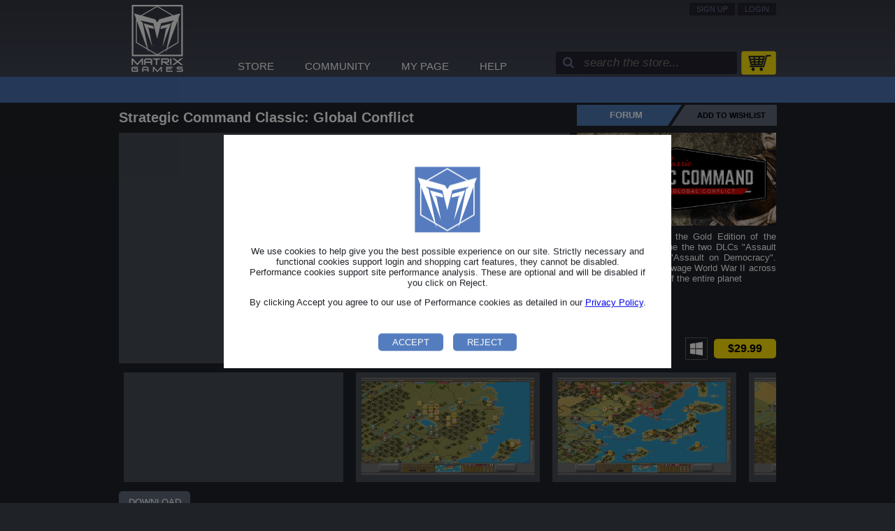

--- FILE ---
content_type: text/html; charset=UTF-8
request_url: https://www.matrixgames.com/game/strategic-command-classic-global-conflict
body_size: 9380
content:
<!DOCTYPE html>
<html>
    <head>
        <meta charset="utf-8" />
        <meta name="viewport" content="width=device-width, initial-scale=1, shrink-to-fit=yes" />
        <meta property="og:title" content="Matrix Games" />
        <meta property="og:type" content="website" />
        <meta property="og:image" content="/images/matrixgames_logo_7.png"/>
                    <meta name="facebook-domain-verification" content="r9o0yh7qj09c519bnh9jevb7aaao2u" />
                <title>Strategic Command Classic: Global Conflict - Game - Matrix Games</title>
        <link rel="icon" href="/images/favicon_matrixgames.png" />
                <link rel="stylesheet" href="https://cdnjs.cloudflare.com/ajax/libs/font-awesome/4.7.0/css/font-awesome.min.css">
    <link rel="stylesheet" href="/build/styles.fb8e19d6.css">
    <link rel="stylesheet" href="/build/matrixgames_styles.972d0451.css">

    <link rel="stylesheet" href="/build/product_name.694ed014.css">
    <link rel="stylesheet" href="/build/9693.bf0ec426.css">
    <link rel="stylesheet" href="/build/slith_store.ec615796.css">
    <link rel="stylesheet" href="/build/overlay.a277cc68.css">
        <script src="https://code.jquery.com/jquery-3.4.1.min.js" integrity="sha256-CSXorXvZcTkaix6Yvo6HppcZGetbYMGWSFlBw8HfCJo=" crossorigin="anonymous"></script>
        <script src="/js/js.cookie.js"></script>
                <script>
            $(document).ready(
                function()
                {
                    $("div.globalAnnouncement a.buttonTrue").click(
                        function()
                        {
                            Cookies.set($(this).parent().attr('id'), true, { expires: 3650 });
                            $(this).parent().hide();
                            $("div.blockingOverlay").hide();
                            if($(this).hasClass('refresh'))
                                location.reload();
                        }
                    );
                }
            );

            $(document).ready(
                function()
                {
                    $("div.globalAnnouncement a.buttonFalse").click(
                        function()
                        {
                            Cookies.set($(this).parent().attr('id'), false, { expires: 3650 });
                            $(this).parent().hide();
                            $("div.blockingOverlay").hide();
                            if($(this).hasClass('refresh'))
                                location.reload();
                        }
                    );
                }
            );

        </script>
            <script type="text/javascript" src="/js/moment.js"></script>
        <script>

        $(document).ready(
            function()
            {
                $("div#mainMenu a.menuItem").mouseenter(
                    function()
                    {
                        var childIndex = $(this).index() + 1;
                        $("div#subMainMenu div.subMenu:visible").hide();
                        $("div#subMainMenu div.subMenu:nth-child("+childIndex+")").show();
                    }
                );
            }
        );

        $(document).ready(
            function()
            {
                $("div#subMainMenu div.subMenu").mouseleave(
                    function()
                    {
                        $("div#subMainMenu div.subMenu:visible").hide();
                    }
                );
            }
        );

        $(window).on('load resize scroll', function() {
            var footerContainer = $('#footerContainer');
            footerContainer.css({position:'static'});
            if (footerContainer.offset().top + footerContainer.height() < $(window).height())
            {
                footerContainer.css({position:'fixed', bottom:'0', width:'100%'});
            }
        });

        $(document).ready(function() {
            setTimeout(function() {
                $('div#globalMessages').slideUp();
            }, 3000);
        });

        
    </script>

    <script>

        let player = null;

        function onYouTubeIframeAPIReady() {

            let playerFrame = document.getElementById('iframe');

            player = new YT.Player(playerFrame, {
                events: {
                    'onStateChange': onPlayerStateChange
                }
            });
        }

        function onPlayerStateChange(event) {

            let playerWrap = document.getElementById('playerWrap');

            if (event.data == YT.PlayerState.ENDED) {
                playerWrap.style.backgroundImage = 'url([data-uri]), url(' + $('#playerWrap').attr('data-gamecover-url') + ')';
                playerWrap.classList.add("ended");
            } else if (event.data == YT.PlayerState.PAUSED) {
                playerWrap.classList.add("paused");
                playerWrap.style.backgroundImage = 'url([data-uri]), url(' + $('#playerWrap').attr('data-gamecover-url') + ')';
            } else if (event.data == YT.PlayerState.PLAYING) {
                playerWrap.classList.remove("ended");
                playerWrap.classList.remove("paused");
            }

            playerWrap.addEventListener("click", function () {
                let playerState = player.getPlayerState();
                if (playerState == YT.PlayerState.ENDED) {
                    player.seekTo(0);
                } else if (playerState == YT.PlayerState.PAUSED) {
                    player.playVideo();
                }
            });

        }

        $(document).ready(
            function()
            {
                $("a#showAllDlcsButton").click(
                    function()
                    {
                        $("div.dlcExcessive").toggle();
                        $("a#showAllDlcsButton span.showButton").toggle();
                        $("a#showAllDlcsButton span.hideButton").toggle();
                    }
                );
            }
        );

        $(document).ready(
            function()
            {
                $("div.scrollMedia div.video").click(
                    function()
                    {
                        player.loadVideoByUrl($(this).find('iframe').attr('src')+'?autoplay=1&rel=0&enablejsapi=1');
                        $("div.mainMedia a").attr('href', '');
                        $("div.mainMedia a").attr('onClick', 'return false;');
                        $("div.mainMedia img").hide();
                        $("div.mainMedia iframe").show();
                        $("div.mainMedia iframe").on('load', function () {
                            onYouTubeIframeAPIReady();
                        })
                    }
                );
            }
        );

        $(document).ready(
            function()
            {
                $("div.scrollMedia div.screen").click(
                    function()
                    {
                        $("div.mainMedia img").attr('src', $(this).find('img').attr('src'));
                        $("div.mainMedia a").attr('href', $(this).find('img').attr('src'));
                        $("div.mainMedia a").attr('onClick', '');
                        $("div.mainMedia iframe").hide();
                        if (player !== null) {
                            player.stopVideo();
                        }

                        $("div.mainMedia img").show();
                        $(document).ready(
                            function () {
                                let playerWrap = document.getElementById('playerWrap');
                                playerWrap.classList.remove("ended");
                                playerWrap.classList.remove("paused");
                            }
                        );
                    }
                );
            }
        );

        $(document).ready(
            function()
            {
                $("div.downloadsTabs a.tabLabel").click(
                    function()
                    {
                        var oldActiveTab = $("div.downloadsTabs a.tabActive");
                        oldActiveTab.removeClass("tabActive");
                        oldActiveTab.addClass("tabInactive");
                        $("div.downloadsTabs div.tabContent:visible").hide();
                        $("div.downloadsTabs div#content"+$(this).attr("id").substring(3)).toggle();
                        $(this).removeClass("tabInactive");
                        $(this).addClass("tabActive");
                    }
                );
            }
        );

        $(document).ready(
            function()
            {
                $("div.gameInfoTabs a.tabLabel").click(
                    function()
                    {
                        var oldActiveTab = $("div.gameInfoTabs a.tabActive");
                        oldActiveTab.removeClass("tabActive");
                        oldActiveTab.addClass("tabInactive");
                        $("div.gameInfoTabs div.tabContent:visible").hide();
                        $('div.gameInfoTabs div#content'+$(this).attr("id").substring(3)).toggle();
                        $(this).removeClass("tabInactive");
                        $(this).addClass("tabActive");
                    }
                );
            }
        );

        $(document).ready(
            function()
            {
                $("a.downloadName").click(
                    function()
                    {
                        $(this).parent().parent().next().toggle();
                    }
                );
            }
        );

        $(document).ready(function()
        {
            newsOverlayFontResize();
        });

        window.addEventListener('resize', function(event) {

            newsOverlayFontResize();

        }, true);

        function newsOverlayFontResize()
        {
            let boxOverlayNewsElements = document.getElementsByClassName("news-box-overlay-main");
            let overlayNewsElements = document.getElementsByClassName("news-overlay-main");

            if (window.innerWidth <= 940 && !newsArticleFixedSize)
            {
                for(let i = 0; i < boxOverlayNewsElements.length; i++) {
                    boxOverlayNewsElements[i].style.fontSize = Math.round(boxOverlayNewsElements[i].parentElement.clientWidth/20)+"pt";
                }
                for(let i = 0; i < overlayNewsElements.length; i++) {
                    boxOverlayNewsElements[i].style.fontSize = Math.round(boxOverlayNewsElements[i].parentElement.clientWidth/20)+"pt";
                }

            }
            else if (!newsArticleFixedSize)
            {
                for(let i = 0; i < boxOverlayNewsElements.length; i++) {
                    boxOverlayNewsElements[i].style.fontSize = Math.round(30/5)+"pt";
                }
                for(let i = 0; i < overlayNewsElements.length; i++) {
                    overlayNewsElements[i].style.fontSize = Math.round(30/5)+"pt";
                }
            }
            else
            {
                for(let i = 0; i < boxOverlayNewsElements.length; i++) {
                    boxOverlayNewsElements[i].style.fontSize = "4pt";
                    boxOverlayNewsElements[i].style.padding = "1px";
                    boxOverlayNewsElements[i].style.left = "12%";
                }
                for(let i = 0; i < overlayNewsElements.length; i++) {
                    overlayNewsElements[i].style.fontSize = "4pt";
                    overlayNewsElements[i].style.padding = "1px";
                    overlayNewsElements[i].style.left = "12%";
                }
            }
        }

        
            $(document).ready(function() {
                let productId = '462';

                $.ajax('/product/forum/feed/strategic-command-classic-global-conflict', {
                    data: {},
                    success: function (data) {

                        let feedLength = 0;

                        if (isNaN(data['forum']['entry'].length))
                            feedLength = 1;
                        else
                            feedLength = Math.min(data['forum']['entry'].length, 5);

                        let forumPosts = '';

                        if (feedLength === 1)
                        {
                            let publishedDate = new Date(data['forum']['entry']['published']);
                            let published = moment(publishedDate).format('MMMM d, Y');
                            let href = data['forum']['entry']['link']['@attributes']['href'];
                            let title = data['forum']['entry']['title'].split(' • ').slice(-1);
                            let author = data['forum']['entry']['author']['name'];

                            forumPosts = forumPosts +
                                '<div  class="forumPost">' +
                                '<div class="published">' + published + '</div>' +
                                '<div class="postTitle"><a href="' + href + '" target="_blank">' + title + ' by ' + author + '</a></div>' +
                                '</div>';
                        }
                        else
                        {
                            for (let i = 0; i < feedLength; i++) {

                                let publishedDate = new Date(data['forum']['entry'][i]['published']);
                                let published = moment(publishedDate).format('MMMM d, Y');
                                let href = data['forum']['entry'][i]['link']['@attributes']['href'];
                                let title = data['forum']['entry'][i]['title'].split(' • ').slice(-1);
                                let author = data['forum']['entry'][i]['author']['name'];

                                forumPosts = forumPosts +
                                    '<div  class="forumPost">' +
                                    '<div class="published">' + published + '</div>' +
                                    '<div class="postTitle"><a href="' + href + '" target="_blank">' + title + ' by ' + author + '</a></div>' +
                                    '</div>';
                            }
                        }

                        $('div#forumPosts').html('' + forumPosts);
                    },
                    error: function () {
                        console.log('error')
                    }

                });
            });

        
    </script>
    
    </head>
    <body class="normal">
                                    <div id="gdpr-on-matrixgames" class="globalAnnouncement blocking">
                    <p><img alt="" src="/images/matrixgames_logo_6.png" style="width:100px" /></p>

<p>We use cookies to help give you the best possible experience on our site. Strictly necessary&nbsp;and functional&nbsp;cookies support login and shopping cart features, they cannot be disabled. Performance&nbsp;cookies support site performance analysis. These are optional and will be disabled if you click on Reject.</p>

<p>By clicking Accept&nbsp;you agree to our use of Performance&nbsp;cookies as detailed in our <a href="/light/privacy-policy" target="_blank">Privacy Policy</a>.</p>

<p>&nbsp;</p>
                                            <a class="buttonClose buttonTrue blueButton refresh" href="" onclick="return false;">Accept</a>
                                                    <a class="buttonClose buttonFalse blueButton refresh" href="" onclick="return false;">Reject</a>
                                                            </div>
                                    <div class="blockingOverlay">
                        &nbsp;
                    </div>
                                                <div id="header">
        <div class="page_content">
            <div class="header_content">
                <div id="globalMessages">
                                                        </div>
                <div id="globalnav">
                                            <a class="button" href="/register">Sign Up</a>
                                                    <a class="button" href="/login?_target_path=/game/strategic-command-classic-global-conflict">Login</a>
                                                                                </div>
                <a href="/" name="top" title="Home">
                    <div id="logo">
                        <h1>Matrix Games</h1>
                    </div>
                </a>
                <div id="mainNav" class="mainNav">
                    <div id="mainMenu">
                        <a class="menuItem">STORE</a>
                        <a class="menuItem">COMMUNITY</a>
                        <a class="menuItem">MY PAGE</a>
                        <a class="menuItem">HELP</a>
                    </div>
                </div>
                <div id="searchbar">
                    <div class="search-container">
                        <form name="advanced_filter_form" method="post" action="/inventory">
                            <button class="button-search" type="submit"><i class="fa fa-search"></i></button>
                            <input type="text" placeholder="search the store..." id="advanced_filter_form_keywords" name="advanced_filter_form[keywords]">
                            <input type="hidden" id="advanced_filter_form_discontinued" name="advanced_filter_form[discontinued]" value="exclude">
                        </form>
                    </div>
                    <div class="shoppingcart-icon">
                        <a id="shoppingCartIcon" class="mainnavitem" href="/shoppingcart/shoppinglist">
                            <img class="image-shoppingcart" src="/images/shopping-cart.png" />
                                                    </a>
                    </div>
                </div>
            </div>
        </div>
    </div>
    <div id="globalToolbar">
        <div id="subMainMenu">
            <div class="subMenu">
                <a class="menuItem" href="/store">Store</a>
                <a class="menuItem" href="/inventory/new-releases">Recent</a>
                <a class="menuItem" href="/inventory/special">Special</a>
                <a class="menuItem" href="/inventory/coming-soon">Coming Soon</a>
                <a class="menuItem" href="/inventory/k-project">K-Project</a>
                <a class="menuItem" href="/inventory?sort=new-releases&coming-soon=exclude&discontinued=exclude">All</a>
            </div>
            <div class="subMenu">
                <a class="menuItem" href="https://forums.matrixgames.com">Forum</a>
                <a class="menuItem" href="/tournaments">Tournaments</a>
                <a class="menuItem" href="/beta">Beta Test</a>
                <a class="menuItem" href="/newsletter/campaigns">Newsletter</a>
                <a class="menuItem" href="/news">News</a>
            </div>
            <div class="subMenu">
                <a class="menuItem" href="/member/mypage">My Page</a>
            </div>
            <div class="subMenu">
                <a class="menuItem" href="/contacts">Help</a>
                <a class="menuItem" href="https://status.slitherine.com/" target=”_blank”>Status</a>
            </div>
        </div>
    </div>
                            <div class="game">
        <h2 class="gameName">
                Strategic Command Classic: Global Conflict
</h2>
        <div class="mainMediaDuo page_content">
            <div class="mainMediaContainer">
                <div class="mainMedia">
                                            <script>
                            // Load API
                            let tag = document.createElement('script');
                            tag.src = "https://www.youtube.com/iframe_api";
                            let firstScriptTag = document.getElementsByTagName('script')[0];
                            firstScriptTag.parentNode.insertBefore(tag, firstScriptTag);
                        </script>
                                                                                                                                                    <div class="hytPlayerWrap" data-gamecover-url ="/images/products/462/product_landscape_image.jpg?1556640547" id="playerWrap">
                            <iframe id="iframe" width="560" height="315" src="https://www.youtube.com/embed/oPrM_BRfMWI?autoplay=1&amp;mute=1&amp;rel=0&amp;enablejsapi=1" frameborder="0" allow="autoplay; encrypted-media" allowfullscreen></iframe>
                            <a href="" target="_blank">
                                <img style="display: none;" src="/images/products/default_product_landscape.png" />
                            </a>
                        </div>
                                    </div>
            </div>
            <div class="gameInfoContainer">
                <div class="forumWishlist">
                    <div class="forum">
                                                    <a class="forum" href="https://forums.matrixgames.com/viewforum.php?f=10627" target="_blank">Forum</a>
                                            </div>
                    <div class="wishlist">
                                                                                    <a class="wishlist" href='/member/wishlist/add/462'>
                                    Add to wishlist
                                </a>
                                                                        </div>
                </div>
                <div class="gameInfo">
                                                                                                        <img src="/images/products/462/product_landscape_image.jpg?1556640547" />
                    <div class="introduction">The Matrix version is the Gold Edition of the original and includes the the two DLCs "Assault on Communism" and "Assault on Democracy". Players will be able to wage World War II across the massive expanse of the entire planet</div>
                    <div class="platformsBuynow">
                                                    <img class="imgSteamKey" title="This game comes with a free key to activate your game on Steam." src="/images/steamkey-icon.png" />
                                                                                                            <img class="platform" title="PC" src="/images/logos/platforms/microsoft-light.png" />
                                                                                                                                                            <a class="buynow" href="/shoppingcart/add/strategic-command-classic-global-conflict/pc/digital">
                <span class="price">$29.99</span>
            </a>
            
                    </div>
                </div>
            </div>
        </div>
        <div class="scrollMedia page_content">
                            <div class="video">
                    <iframe width="200" height="140" src="https://www.youtube.com/embed/oPrM_BRfMWI" frameborder="0" allow="autoplay; encrypted-media" allowfullscreen></iframe>
                </div>
                                        <div class="screen">
                                                                                                        <img src="/images/screens/462/screen_5cc87367b6d8c.jpg?1556640615">
                </div>
                            <div class="screen">
                                                                                                        <img src="/images/screens/462/screen_5cc873754d7f1.jpg?1556640629">
                </div>
                            <div class="screen">
                                                                                                        <img src="/images/screens/462/screen_5cc87386cd28c.jpg?1556640646">
                </div>
                            <div class="screen">
                                                                                                        <img src="/images/screens/462/screen_5cc87391156b3.jpg?1556640657">
                </div>
                    </div>
                                    <div class="downloadsTabs page_content">
                <div class="tabs">
                                            <a id="tabDownloads" class="tabLabel tabActive" href="" onClick="return false;">Download</a>
                                        <a id="tabVideo" class="tabLabel tabInactive" href="" onClick="return false;">Video</a>
                    <a id="tabArt" class="tabLabel tabInactive" href="" onClick="return false;">Art</a>
                    <a id="tabDevDiary" class="tabLabel tabInactive" href="" onClick="return false;">Dev Diary</a>
                    <a id="tabFaq" class="tabLabel tabInactive" href="" onClick="return false;">FAQ</a>
                    <a id="tabAar" class="tabLabel tabInactive" href="" onClick="return false;">AAR</a>
                    <a id="tabGuide" class="tabLabel tabInactive" href="" onClick="return false;">Guide</a>
                </div>
                                    <div id="contentDownloads" class="tabContent">
                        <table class="downloads" border="0" cellspacing="0" cellpadding="0">
                            <tr>
                                <th>Title</th>
                                <th>Date</th>
                                <th></th>
                            </tr>
                                                                                                                                        <tr class="accessDenied">
                                            <td><a title="You must be logged in and have the game registered with your account to download.">[PC] Installer v1.1</a></td>
                                            <td>Feb 08, 2018</td>
                                            <td></td>
                                        </tr>
                                                                                                                                                                    <tr>
                                        <td>
                                            <a href="https://ftp.matrixgames.com/pub/StrategicCommandClassicGlobalConflict/StrategicCommandClassicGlobalConflict-UpdateComp-v1.4.zip" target="_blank">[PC] Update v1.4</a>
                                        </td>
                                        <td>
                                            Feb 04, 2019
                                        </td>
                                        <td>
                                        </td>
                                    </tr>
                                                                                    </table>
                    </div>
                                <div id="contentVideo" class="tabContent" style="display: none;"></div>
                <div id="contentArt" class="tabContent" style="display: none;"></div>
                <div id="contentDevDiary" class="tabContent" style="display: none;"></div>
                <div id="contentFaq" class="tabContent" style="display: none;"></div>
                <div id="contentAar" class="tabContent" style="display: none;"></div>
                <div id="contentGuide" class="tabContent" style="display: none;"></div>
            </div>
        
                <div class="productBannerDiscord page_content">
            <a class="" href="https://discord.gg/GjfaUHYbxN" target="_blank">
                <img class="bannerDiscord" src="/images/product_page_bannerDiscord_image.jpg"/>
            </a>
        </div>
        
        <div class="newsTrio page_content">
            <div class="gameNews">
                <h3><i>Recent</i> <b>NEWS</b></h3>
                <div class="newsArticles">
                    <script>
                        let newsArticleFixedSize = true;
                    </script>
                                            <div class="newsArticle">
                            <div class="news-image">
                                            <a class="newsArticle" href="/news/strategic-command-classic-ww2-global-conflict-is-out08-02-18" title="Strategic Command Classic WW2 Global Conflict is out" title="Strategic Command Classic WW2 Global Conflict is out">
            <img class="newsArticle" src="/images/products/462/product_landscape_image.jpg">
        </a>
    
                            </div>
                            <div class="introduction">
                                <h4>Strategic Command Classic WW2 Global Conflict is out</h4>
                                <span class="postedDate">Feb. 08, 2018</span> - 
	A great classic game returns, as Strategic Command Classic: Global Conflict is…
                            </div>
                        </div>
                                            <div class="newsArticle">
                            <div class="news-image">
                                            <a class="newsArticle" href="/news/strategic-command-classic-global-conflict-out-on-february-8th-31-01-18" title="Strategic Command Classic: Global Conflict out on February, 8th!" title="Strategic Command Classic: Global Conflict out on February, 8th!">
            <img class="newsArticle" src="/images/products/462/product_landscape_image.jpg">
        </a>
    
                            </div>
                            <div class="introduction">
                                <h4>Strategic Command Classic: Global Conflict out on February, 8th!</h4>
                                <span class="postedDate">Jan. 31, 2018</span> - 
	Another title from the classic Strategic Command Series it&amp;#39;s coming and will be released on…
                            </div>
                        </div>
                                    </div>
            </div>
            <div class="forum">
                <h3>Forum</h3>
                <div id="forumPosts" class="forumPosts">
                                    </div>
                <div class="forumButtons">
                                            <a class="buttonBetaOff">Beta</a>
                    
                                                                        <a class="buttonTournamentOff">Tournaments</a>
                                            
                                            <a class="buttonTournamentOff">Manual</a>
                                    </div>
            </div>
            <div class="gameSpecs">
                <h3><i>Game</i> <b>SPECS</b></h3>
                <div class="specsContainer">
                                            <div class="developer">
                            <label>Developer:</label>
                            <span>Fury Software</span>
                        </div>
                                                                <div class="developer">
                            <label>Release Date:</label>
                            <span>Feb 08, 2018</span>
                        </div>
                                                                <div class="languages">
                            <label>Language:</label>
                            <span>English</span>
                        </div>
                                                                <div class="genre">
                            <label>Genre:</label>
                            <span>Strategic</span>
                        </div>
                                                                <div class="timeline">
                            <label>Timeline:</label>
                            <span>World War II</span>
                        </div>
                                                                <div class="theatre">
                            <label>Theatre:</label>
                            <span>Mediterranean</span>
                        </div>
                                                                <div class="difficulty">
                            <label>Difficulty:</label>
                            <span>Intermediate</span>
                        </div>
                                                                <div class="playStyle">
                            <label>Play Style:</label>
                            <span>Turn-Based</span>
                        </div>
                                                                <div class="players">
                            <label>Players:</label>
                                                            <span>1-2</span>
                                                    </div>
                                                                <div class="artificialIntelligence">
                            <label>AI:</label>
                            <span>Present</span>
                        </div>
                                                                <div class="miltiPlayer">
                            <label>Multiplayer:</label>
                            <span>Traditional PBEM</span>
                        </div>
                                                                <div class="gameEditor">
                            <label>Game Editor:</label>
                            <span>Yes</span>
                        </div>
                                                                <div class="manual">
                            <label>Manual:</label>
                            <span>PDF E-Book</span>
                        </div>
                                                                            </div>
                <div class="available">
                                    </div>
            </div>
        </div>
                <div class="gameInfoDuo page_content">
            <div class="gameInfoTabs gameInfoTabsSingle">
                <div class="tabs">
                    <a id="tabInfo" class="tabLabel tabActive" onClick="return false;" href="">Info</a>
                                                            <a id="tabFeatures" class="tabLabel tabInactive" onClick="return false;" href="">Features</a>
                    <a id="tabRequirements" class="tabLabel tabInactive" onClick="return false;" href="">Requirements</a>
                </div>
                <div id="contentInfo" class="tabContent">
                    <p><span style="color:#000033"><strong>Wage World War II across the massive expanse of the entire planet, from Europe and North Africa&nbsp;to Asia and the Pacific.The Matrix version is the Gold Edition of the original and includes the the two DLCs &quot;Assault on Communism&quot; and &quot;Assault on Democracy&quot;.</strong></span></p>

<hr />
<div style="text-align:center">
<div style="text-align:left">From battles in Europe and North Africa all the way to Asia and the Pacific, Global Conflict features a very huge map (16896 tiles, or 256x64), but in fact it allows players to create maps of up to 131,072 tiles (512x256) in the map editor!</div>

<div>&nbsp;</div>

<div style="text-align:left">Command the forces of 6 major and 58 different minor nations whose armies and navies include 20 different unique unit types, each with up to 30 different characteristics and stats. Over 200 different in-game events are now depicted as well as over 50 different decision events that guarantee a unique experience each time the game is played, including:</div>

<div style="text-align:left">&nbsp;</div>

<div style="text-align:left">-Would you as the British Government so desperately need Destroyers against German U-Boats that you would give several naval bases to the USA?</div>

<div style="text-align:left">-Could Franco be convinced to join the Axis if enough monetary and territorial concessions were offered?</div>

<div style="text-align:left">-Would you as the Allies work to support and finance a coup in Yugoslavia to break its inclusion within the Axis Tripartite Pact?&nbsp; Would it be worth the effort and cost?</div>

<div style="text-align:left">-How should Japan react to the crippling US embargo depriving it of its much needed resources to carry on her war with China?</div>

<div style="text-align:left">-and much, much more...</div>

<div style="text-align:left">&nbsp;</div>

<div style="text-align:left">As with all of the previous Strategic Command games, WWII Global Conflict comes with a full Game Editor that allows you to modify or create your own all new scenarios, campaigns and maps. To assist with that, the full range of terrain tile types and resources are available including Western, European, Asian, Tropical and Pacific Island themed villages, cities, capitals, jungles, mountains, marsh and hills.</div>

<div style="text-align:left">&nbsp;</div>

<div style="text-align:left">When you grow tired of playing against the award winning AI, full multiplayer support is included for Hotseat, E-Mail and Network play.&nbsp;</div>

<div style="text-align:left">&nbsp;</div>

<div style="text-align:left">&nbsp;</div>

<div style="text-align:left">&nbsp;</div>

<div style="text-align:left"><span style="font-size:10px"><em>&copy;2017 Matrix Games Ltd. All Rights Reserved. Strategic Command Classic: Global Conflict, Matrix Games Ltd. and their Logos are all trademarks of Matrix Games Ltd. All other marks and trademarks are the property of their respective owners. Developed by Fury Software &amp; Matrix Games Ltd.</em></span></div>
</div>
                </div>
                <div id="contentLore" class="tabContent" style="display: none;">
                    
                </div>
                <div id="contentHistoricalBackground" class="tabContent" style="display: none;">
                    
                </div>
                <div id="contentFeatures" class="tabContent" style="display: none;">
                    <p><span style="color:#000033"><strong>6 major and 58 different minor nations</strong></span></p>

<p><span style="color:#000033"><strong>20 different unique unit types</strong></span></p>

<p><span style="color:#000033"><strong>Powerful Editor</strong></span></p>

<p><span style="color:#000033"><strong>Play Singleplayer against the challenging AI or take your chance in thrilling PBEM sessions!</strong></span></p>

<p><span style="color:#000033"><strong>Over 200 different in-game events</strong></span></p>

<p><span style="color:#000033"><strong>50 different decision events</strong></span></p>

<p><span style="color:#000033"><strong>&quot;Assault on Communism&quot; and &quot;Assault on Democracy&quot; DLCs included!</strong></span></p>
                </div>
                <div id="contentRequirements" class="tabContent" style="display: none;">
                                        OS<br />
Windows 7 / 8 / 10<br />
<br />
CPU<br />
1.5 GHZ Processor or Equivalent<br />
<br />
RAM<br />
4 GB (Windows 7); 6 GB (Windows 10)<br />
<br />
Video/Graphics<br />
8MB video memory<br />
<br />
Minimum screen resolution<br />
1024x768<br />
<br />
Sound<br />
DirectX Compatible Sound Card
                </div>
            </div>
                    </div>
                    <div class="bundles page_content">
                <h3 class="bundles">Bundle the game is in</h3>
                                    <div class="bundleContainer">
                        <a href="/bundle/strategic-command-world-war-ii-complete">
                            <div class="bundle">
                                <img src="/images/products/580/product_landscape_image.jpg" />
                                <div class="bundleInfo">
                                    <h4 class="bundleName">Strategic Command Complete</h4>
                                    The Complete Strategic Command Experience
                                </div>
                                <div class="buynowButtonPlaceholder"></div>
                            </div>
                        </a>
                        <div class="buynow">
                                                                                                <span class="discountPercent">-25%</span>
                                                                <a class="buynow" href="/shoppingcart/add_bundle/strategic-command-world-war-ii-complete">
                                    <span class="price">$243.63</span>
                                </a>
                                                    </div>
                    </div>
                            </div>
            </div>
                <div id="storeInfo">
    <div class="footer_store page_content">
        <h2 class="caption">Store Info</h2>
        <div>
            <div class="digitalDownload">
                <div class="caption"><img src="/images/download-icon.png" /></div>
                <h3>Digital Download</h3>
                <div class="description">Our Digital Download service sends you a download link to the master game file once your order is complete. You can use this link to download the game directly to your computer over the internet and start playing right away. The download is available to you for thirty days after your order. No shipping is involved and the game is immediately available for you once the order is complete.</div>
            </div>
            <div class="giftOptions">
                <div class="caption"><img src="/images/giftoptions-icon.png" /></div>
                <h3>Gift Options</h3>
                <div class="description">Anything you buy from our store can be gifted to a friend: just select the Gifting checkbox in the shopping cart, then provide an email address for the recipient for a digital order. 
For a physical order you will also need to supply a shipping address.</br>
</br>
Important: all items in the shopping cart will be gifted to the same recipient. The recipient will receive an email with instructions, the serial number and how to register and download the game and redeem a Steam key if available.</div>
            </div>
                    </div>
    </div>
</div>

            <div id="footerContainer">
        <div id="footer">
            <div class="page_content">
                <div id="footermenu">
                                        <ul class="systemMenu">
    <li><a class="menuItem" href="/about">About</a></li>
    <li><a class="menuItem" href="/terms-of-use">Terms of Use</a></li>
    <li><a class="menuItem" href="/shop-policy">Shop Policy</a></li>
    <li><a class="menuItem" href="/pro-software">Pro Software</a></li>
    <li><a class="menuItem" href="/job/postings">Career</a></li>
    <li><a class="menuItem" href="/contacts">Contact</a></li>
    <li><a class="menuItem" href="/consent/change">Change Consent</a></li>
</ul>
                </div>
                <div id="footertoolbar">
                    <a href="https://discordapp.com/invite/ZCGJNk8" target="_blank"><img src="/images/logos/icon1.png"></a>
                    <a href="https://www.twitch.tv/slitherinetv" target="_blank"><img src="/images/logos/icon2.png"></a>
                    <a href="https://www.youtube.com/user/MatrixGamesPress" target="_blank"><img src="/images/logos/youtube.png"></a>
                    <a href="https://twitter.com/Matrix_Wargames" target="_blank"><img src="/images/logos/twitter.png"></a>
                    <a href="https://www.facebook.com/watch/MatrixWargames/" target="_blank"><img src="/images/logos/facebook.png"></a>
                    <a href="https://www.instagram.com/slitherine_games/" target="_blank"><img src="/images/logos/instagram.png"></a>
                </div>
            </div>
        </div>
        <div id="copyright">
            <div class="page_content">
                Copyright &copy; 2026 Slitherine Software UK Ltd. Matrix Games and Matrix Pro Sims are trading names of Slitherine Software UK Ltd. All other Trade Marks belong to their respective owners. All rights reserved.
            </div>
        </div>
    </div>

            </body>
</html>


--- FILE ---
content_type: text/css
request_url: https://www.matrixgames.com/build/styles.fb8e19d6.css
body_size: 4220
content:
body{background-attachment:fixed;background-color:#1f2227;background-position:top;background-repeat:no-repeat;font-family:Noto Sans,Helvetica Neue,Helvetica,Arial,sans-serif;font-size:10pt;margin:0;padding:0}a{outline:none}div#test{background-color:red;box-sizing:border-box;color:#fff;margin-bottom:1px;overflow:hidden;padding:5px;position:fixed;top:0;white-space:nowrap;z-index:1000}div#test span{padding:0 30px}div.globalAnnouncement{background-color:#ffffe0;box-sizing:border-box;color:#1f2227;margin-bottom:1px;padding:1px;position:relative;text-align:center}div.globalAnnouncement a.buttonClose{color:#1f2227;display:block;font-size:1.7em;font-weight:400;position:absolute;right:10px;text-decoration:none;top:0}div.globalAnnouncement.blocking,div.globalAnnouncement.loading{background-color:#fff;box-sizing:border-box;color:#1f2227;left:50%;margin-bottom:1px;padding:30px;position:fixed;text-align:center;top:50%;transform:translate(-50%,-50%);z-index:1000}div.globalAnnouncement.loading{opacity:.5}div.blockingOverlay{background-color:#000;bottom:0;filter:alpha(opacity=50);left:0;opacity:.5;position:fixed;right:0;top:0;z-index:999}div.globalAnnouncement.blocking a.buttonClose{color:#fff;display:inline;font-size:1em;position:unset;right:unset;text-align:center;top:unset}div.globalAnnouncement.loading h4.loading-indicator{background:url(/build/images/loading.96d73164.gif) no-repeat 0;opacity:1;padding:0 0 4px 50px}.page_content{margin:0 auto;width:940px}.footer_store{padding:20px 0}button.btn-login{width:100px}@media only screen and (max-width:940px){.page_content{margin:0 auto;width:96%}}.spotlight_dimension{height:302px;width:600px}.news_thumb_dimension{height:92px;width:138px}.product_landscape_thumb_dimension{height:102px;width:178px}.product_portrait_thumb_dimension{height:104px;width:73px}.flex_space_between{display:flex;justify-content:space-between}input,select{background-color:#fff;border:1px solid #000;border-radius:3px;color:#000;font-family:Noto Sans,Helvetica Neue,Helvetica,Arial,sans-serif!important;font-size:10pt}div#header{background:linear-gradient(180deg,#353844,#424654)}div#header div.header_content{min-height:110px;position:relative}div#header div#logo{background:transparent url(/build/images/logo-matrix-4.69584cb1.png) 50% no-repeat;height:100px;left:10px;position:absolute;top:5px;width:90px}div#header div#logo h1{display:none}div#globalnav{color:#fff;padding-bottom:20px;padding-left:100px;padding-top:5px;position:relative;text-align:right}div#globalnav a.button{background-color:#22222e;color:#656e86;font-size:.8em;padding:3px 10px;text-decoration:none;text-transform:uppercase}div#globalnav a.testModeButtonON{background-color:red;color:#fff}div#globalnav a.dealerModeButtonON{background-color:green;color:#fff}div#globalnav img{height:24px;vertical-align:middle;width:24px}div#header div#mainNav{bottom:0;left:150px;position:absolute}@media only screen and (max-width:940px){div#header div#mainNav{bottom:0;left:0;position:absolute;right:0;text-align:center}}div#header div#mainNav div#mainMenu div.menuItem,div#header div#mainNav div#mainMenuMobile div.menuItem{display:inline-block}div#header div#mainNav div#mainMenu a.menuItem,div#header div#mainNav div#mainMenuMobile a.menuItem{background-color:transparent;border:none;color:#fff;display:inline-block;font-size:1.1em;padding:7px 20px;text-align:left;text-decoration:none}div#globalToolbar{background-color:#4b71b0;position:relative}div#globalToolbar div#subMainMenu{background-color:#4b71b0;box-sizing:border-box;left:0;min-width:100%;position:absolute;right:0;text-align:center;top:-2px;z-index:1}div#globalToolbar div#subMainMenu div.subMenu{display:none}div#globalToolbar div#subMainMenu a.menuItem{color:#fff;display:inline-block;font-size:.9em;padding:7px 10px 10px;text-decoration:none;text-transform:uppercase}div#header div#searchbar{bottom:0;position:absolute;right:0}@media only screen and (max-width:500px){div#globalToolbar div#subMainMenu a.menuItem{display:block;font-size:1.3em;padding:14px 10px 20px}}@media only screen and (max-width:940px){div#header div#searchbar{bottom:unset;position:absolute;right:20px;top:40px}}div#header div#searchbar a#shoppingCartIcon{display:inline-block;position:relative}div#header div#searchbar a#shoppingCartIcon span.shoppingCartItemsCount{background-color:#fff;border-radius:10px;display:inline-block;font-weight:700;padding:0 5px;position:absolute;right:-10px;top:-10px}div#header div#globalnav a#messageIcon span.userNewMessagesCount{background-color:#fff;border-radius:10px;display:inline-block;font-weight:700;padding:0 5px;position:absolute;right:-10px;top:5px}div#globalToolbar{border-top:5px solid #4b71b0;height:32px;margin-bottom:10px}div#pageTwoColumnContainer{display:flex;justify-content:space-between}div#contentColumn{margin-bottom:20px;width:650px}div#contentColumn,div#rightColumn{box-sizing:border-box;display:inline-block;vertical-align:top}div#rightColumn{width:280px}div.content{background-color:#3c3f4c;color:#fff}div.errorcontainer{background-color:red;color:#fff;margin-bottom:20px;padding:3px}div.loginPage{color:#fff;text-align:center}div.loginPage h2{font-weight:400}div.loginForm{background-color:#565f73;margin:0 auto 20px;padding:40px;text-align:center;width:300px}div.loginForm h3{font-weight:400}div.loginForm input{background-color:#fff;border:1px solid #1f2227;color:#1f2227;padding:5px;width:80%}div.loginForm div{margin-bottom:10px}div#footer{background-color:#565f73;padding:10px;text-align:center}div#footermenu{display:inline-block;margin-right:20px;vertical-align:middle}div#footermenu ul li{border-right:2px solid #fff;display:inline-block;list-style:none;padding:0 10px}div#footermenu ul li:last-child{border-right:none}div#footermenu a{color:#fff;text-decoration:none}div#footermenu a,div#footertoolbar{display:inline-block;vertical-align:middle}div#footertoolbar{margin-left:20px}div#copyright{background-color:#4b5061;color:#151515;font-size:.7em;padding:5px;text-align:center}a.buynow,a.joinbeta{border:none;border-radius:5px}a.buynow,a.buynowDLCs,a.joinbeta{background-color:#fce003;color:#000;display:inline-block;font-weight:700;padding:5px 20px;text-decoration:none}a.buynowDLCs{border-radius:0 5px 0 0;min-height:20px}a.joinbeta{background-color:#4671a3;color:#fff}a.discontinued{background-color:#4b4e57;color:#fff}a.coming-soon{background-color:#fff;color:#000}div.discountPercent{color:#000;display:inline-block;font-weight:700;padding:2px 20px}div.originalPrice{color:#fff;text-decoration:line-through}div.products div.products{display:flex;flex-wrap:wrap;justify-content:space-evenly}div.products div.sortOrder{color:#fff;margin-bottom:10px;text-align:right;width:100%}div.products div.sortOrder label{margin-right:10px}div.products div.products div.game{margin:0 10px 20px}div.products div#firstSpotlight{margin-bottom:10px;position:relative;text-align:center;width:100%}div.products div#firstSpotlight a.buttonleft,div.products div#firstSpotlight a.buttonright{bottom:0;color:#fff;display:inline-block;font-size:1.5em;font-weight:700;line-height:400px;outline:none;position:absolute;text-align:center;text-decoration:none;top:0;width:30px}div.products div#firstSpotlight a.buttonleft{left:0}div.products div#firstSpotlight a.buttonright{right:0}div.bundlelistitem,div.productlistitem{background-color:#4b4e57;box-sizing:border-box;display:flex;justify-content:space-between;margin-bottom:10px;min-height:70px;padding:10px;width:100%}div.downloaditem:hover{background:linear-gradient(180deg,#456ea2,#285b7a)}a.bundlelistitem,a.productlistitem{box-sizing:border-box;display:inline-block;text-decoration:none;width:67%}div.bundlelistitem div.leftsection,div.productlistitem div.leftsection{min-height:70px;position:relative;vertical-align:top}div.bundlelistitem div.rightsection,div.productlistitem div.rightsection{border-left:2px solid #343338;display:inline-block;min-height:70px;padding-left:10px;position:relative;vertical-align:top;width:30%}div.bundlelistitem div.leftsection img.screenshot,div.productlistitem div.leftsection img.screenshot{float:left;height:70px;margin-right:20px;vertical-align:top;width:150px}div.bundlelistitem div.rightsection span.releasedate,div.productlistitem div.rightsection span.releasedate{color:#fff;font-size:.8em}div.bundlelistitem div.leftsection span.name,div.productlistitem div.leftsection span.name{color:#fff;display:block;margin-bottom:10px;text-decoration:none}div.productlistitem div.smallerrightsection{width:15%}div.productlistitem a.largerleftsection{width:80%}div.downloaditem a.largerleftsection{display:inline-block}div.downloaditem a.smallerrightsection{display:inline-block;width:15%}div.downloaditem a.smallerrightsection div.rightsection{width:100%}span.name span.bundle,span.name span.dlc{background-color:#547dbf}span.name span.bundle,span.name span.dlc,span.name span.manual{color:#000;font-size:.8em;font-weight:700;padding:2px 5px;text-decoration:none;text-transform:uppercase}span.name span.manual{background-color:#f7b312}span.name span.patch{background-color:#9da86c}span.name span.installer,span.name span.patch{color:#000;font-size:.8em;font-weight:700;padding:2px 5px;text-decoration:none;text-transform:uppercase}span.name span.installer{background-color:#e33a3d}div.bundlelistitem div.leftsection a.name span.bundletype{background-color:#fff;color:#000;font-size:.8em;font-weight:700;margin-right:10px;padding:1px 10px;text-transform:uppercase}div.productlistitem div.leftsection a.name span.bundle,div.productlistitem div.leftsection a.name span.dlc{background-color:#577dbe;color:#000;font-size:.8em;font-weight:700;margin-right:10px;padding:1px 10px;text-transform:uppercase}div.bundlelistitem div.leftsection div.platforms img.platform,div.productlistitem div.leftsection div.platforms img.platform{height:32px;width:32px}div.bundlelistitem a.buynow,div.productlistitem a.buynow{background-color:#fce003;border:none;border-radius:5px;bottom:10px;color:#000;display:inline-block;font-weight:700;padding:5px 20px;position:absolute;right:0;text-decoration:none}div.bundlelistitem a.coming-soon,div.bundlelistitem a.discontinued,div.bundlelistitem a.in-development,div.productlistitem a.coming-soon,div.productlistitem a.discontinued,div.productlistitem a.in-development{background-color:#4b4e57;color:#fff}div.productlistitem div.discountPercent{background-color:#fff;bottom:12px;color:#000;display:inline-block;font-weight:700;left:10px;padding:2px 20px;position:absolute}div.productlistitem div.originalPrice{bottom:40px;color:#fff;position:absolute;right:0;text-decoration:line-through}div.bundlelistitem div.discountPercent{background-color:#fff;bottom:12px;color:#000;display:inline-block;font-weight:700;left:10px;padding:2px 20px;position:absolute}div.bundlelistitem div.originalPrice{bottom:40px;color:#fff;position:absolute;right:0;text-decoration:line-through}div.products div.bundledproducts{background-color:#292c2c;display:none;margin-bottom:10px;margin-top:-10px;min-width:50%;padding:10px 10px 3px}div.products button.showbundledproducts{background-color:transparent;border:none;bottom:10px;color:#fff;display:inline-block;font-size:.8em;font-style:italic;position:absolute;right:10px;text-decoration:none}div.products div.bundledproducts img.screenshot{height:50px}div.products div.discount{background-color:#5f6a7b;color:#fff;display:none;margin-bottom:20px;min-height:292px;padding-bottom:20px}div.products div.discount div.discountImageContainer{height:100%;position:relative}div.products div.discount img.discount{max-height:200px;width:100%}div.products div.discount h4.title{margin:10px 20px 0;text-transform:uppercase}div.products div.discount div.endDate{margin:0 20px}div.products div.discount div.discountPercent{background-color:#fff;color:#000;display:inline-block;font-size:1.2em;font-weight:700;margin:10px 0 0 20px;padding:3px 10px}div.products div.advancedsearch h3.advancedsearch,div.products div.discount h3.caption,div.products div.quicksearch h3.quicksearch{background:linear-gradient(180deg,#4c71b0,#506c9e);color:#fff;font-size:.9em;font-weight:400;margin:0;padding:7px 20px;text-transform:uppercase}div.products div.quicksearch a{border-bottom:1px solid #4c71b0;border-left:1px solid #4c71b0;border-right:1px solid #4c71b0;color:#fff;display:block;padding:10px 40px;text-decoration:none}div.products div.quicksearch a:hover{background-color:#555d71}div.products div.advancedsearch div.row{border-left:1px solid #4c71b0;border-right:1px solid #4c71b0;color:#fff;padding:10px}div.products div.advancedsearch div.submitButton{border-bottom:1px solid #4c71b0;text-align:center}div.products div.advancedsearch div.row label{display:inline-block;font-size:.9em;width:100px}div.products div.advancedsearch div.row input,div.products div.advancedsearch div.row select{max-width:150px}div.products div.paginator{margin-bottom:10px;text-align:center;width:100%}div.products a.pageNumber,div.products a.pageNumberActive{background-color:#4b4e57;border-radius:2px;color:#fff;display:inline-block;margin:1px;padding:3px 10px;text-decoration:none}div.products a.pageNumberActive{background-color:#0d6aad}.blueButton{background-color:#547dbf;color:#fff}.blueButton,.yellowButton{border:none;border-radius:5px;box-sizing:border-box;display:inline-block;font-size:1.2em;font-weight:700;margin:5px;padding:5px 20px;text-decoration:none;text-transform:uppercase}.yellowButton{background:linear-gradient(180deg,#fbe20b,#c2af3a);color:#000}.silverButton{background-color:#e6ebf1;border:1px solid #000;border-radius:5px;padding:5px 20px}.whiteButton{background-color:#fff;border:none;border-radius:5px;box-sizing:border-box;color:#000;display:inline-block;font-size:1.2em;font-weight:700;margin:5px;padding:5px 20px;text-decoration:none;text-transform:uppercase}.disabled{background-color:#ddd!important}div#globalMessages{left:0;position:absolute;right:0;top:120px;z-index:1000}div.globalMessage{margin-bottom:3px;padding:10px;text-align:center}div#globalMessages div.notice{background-color:#006400;color:#fff}div#globalMessages div.warning{background-color:#ff0;color:#000}div#globalMessages div.error{background-color:red;color:#fff}table.sonata-ba-list img.admin-product-list-thumbnail{height:auto;margin:0 auto;max-height:76px;max-width:150px;width:150px}img.admin-product-edit-conver-portrait{max-height:450px;width:300px}img.admin-product-edit-conver-logo{max-height:169px;width:300px}img.admin-product-edit-conver-icon{max-height:30px;width:30px}table.sonata-ba-list img.admin-product-edit-conver-landscape{height:auto;max-height:76px;max-width:150px;width:150px}div.admin-news-list-thumbnail{text-align:center}img.admin-news-list-thumbnail{height:auto;max-height:100px;max-width:150px;width:150px}.title{font-size:1.5em;font-weight:700}img.admin-product-edit-screen{max-width:50%}div.col-half{display:inline-block;margin:0 0 0 2%;vertical-align:top;width:47%}div.col-full{width:100%}tr.sonata-ba-view-container th{white-space:nowrap}div.select2-container{width:100%!important}body.sonata-bc ul.navbar-nav ul.menu_level_1{display:block;left:-100px;list-style:none;position:relative}body.sonata-bc ul.navbar-nav ul.menu_level_1>li{display:inline-block}body.sonata-bc ul.navbar-nav ul.menu_level_1>li>a{color:#777;display:block;padding-bottom:3px;padding-right:30px}img.NewsAdminHomepageBanner,img.NewsAdminImage,img.NewsAdminSpotlight{height:auto;max-width:100%}img.SkinAdminImage{max-height:300px;max-width:80%}.headerGrey{background:linear-gradient(180deg,#393c49,#404452)}.headerBlue,.headerGrey{color:#fff;display:block;font-weight:400;margin:0 0 10px;padding:5px 10px;position:relative}.headerBlue{background:#4c71b0}.headerBlue img,.headerGrey img{margin:0 10px;vertical-align:middle}.headerBlue a,.headerGrey a{color:#fff;font-size:.9em;position:absolute;right:10px;text-decoration:none}span.dlcMarker{background-color:#547dbf;color:#000;font-size:.8em;font-weight:700;padding:2px 10px;text-decoration:none;text-transform:uppercase}a.loginButtons{color:#fff;text-decoration:none}a.loginButtons.underlined{text-decoration:underline!important}div.alert-danger.alert-red-background{background-color:red;color:#fff;padding:2px}.header_content .search-container{display:inline-block}.header_content input[type=text]{background-color:#22222e;border:none;color:#656e86;font-size:17px;font-style:italic;margin-bottom:4px;margin-right:2px;padding:6px}.header_content .search-container button.button-search{background-color:#22222e;border:none;color:#656e86;cursor:pointer;float:left;font-size:17px;margin-right:-2px;padding:6px 10px}.header_content .search-container button.button-search:hover{background:#000}img.image-shoppingcart{margin-bottom:-12px}div.message-icon,div.shoppingcart-icon{display:inline-block}div.message-icon{padding-top:5px}div.bannerContainer{align-content:center;background-color:#4b4e57;margin-bottom:10px;text-align:center}span.downloadDescription{color:#fff;font-size:9pt}div.breadcrumbs{color:#fff;margin-bottom:10px}div.breadcrumbs a{color:#fff;text-decoration:none}table.sonata-ba-list img{max-width:150px;width:150px}div#header div#globalnav a#shoppingCartIcon span.unreadNotificationsCount{background-color:red;border-radius:10px;color:#fff;display:inline-block;font-weight:700;padding:0 2px}div#header div#globalnav a#shoppingCartIcon span.unreadNotificationsCount:hover{background-color:#ff0;color:#000}@media only screen and (max-width:500px){div#header div.header_content{min-height:130px;position:relative}div#header div#logo{background:transparent url(/build/images/logo-matrix-4.69584cb1.png) 50% no-repeat;height:100px;left:0;position:absolute;top:0;width:90px}div#header div#mainNav div#mainMenu a.menuItem,div#header div#mainNav div#mainMenuMobile a.menuItem{padding:7px 10px}div#footermenu{display:block;margin-right:0}div#footermenu ul{padding:0}div#footermenu ul li{border:none;display:block;list-style:none;padding:5px}div#footermenu a{font-size:1.3em}div#footertoolbar{display:block;margin-left:0}div#footertoolbar img{margin:0 10px;width:30px}}@media only screen and (max-width:940px){div#header div.header_content{min-height:130px;position:relative}div.search-container input#advanced_filter_form_keywords{width:130px}div#pageTwoColumnContainer{display:block}div#contentColumn,div#rightColumn{display:block;width:100%}.headerBlue,.headerGrey{line-height:1.3em}.headerBlue a,.headerGrey a{font-size:1.3em}div#copyright{color:#000;font-size:1em}div#header div#searchbar{bottom:36px;right:0;top:unset}}@media only screen and (max-width:534px){div.bundlelistitem,div.productlistitem{flex-wrap:wrap}a.bundlelistitem,a.productlistitem{width:100%}div.bundlelistitem div.leftsection,div.productlistitem div.leftsection img.screenshot{margin-bottom:10px;min-height:70px}div.bundlelistitem div.rightsection,div.productlistitem div.rightsection{border-left:none;display:flex;justify-content:space-between;min-height:unset;width:100%}div.bundlelistitem div.rightsection span.releasedate,div.productlistitem div.rightsection span.releasedate{display:inline-block}div.bundlelistitem a.buynow,div.productlistitem a.buynow{position:relative}div.globalAnnouncement.blocking,div.globalAnnouncement.loading{left:5%;position:fixed;right:5%;top:10%;transform:translate(0)}div.globalAnnouncement.loading{opacity:.5}}@media only screen and (max-width:360px){div#header div#logo{height:100px;left:0;top:0;width:90px}div#globalnav a.button{display:inline-block;margin-bottom:5px}div#header div#searchbar{bottom:36px;right:0;top:unset}div.search-container input#advanced_filter_form_keywords{width:100px}}img#leftSkin{margin-right:470px;right:50%}img#leftSkin,img#rightSkin{position:absolute;top:150px}img#rightSkin{left:50%;margin-left:470px}@media only screen and (max-width:1580px){img#leftSkin,img#rightSkin{display:none}}a.helpButton{background-color:#eee;border-left:1px solid #ddd;border-right:1px solid #ddd;color:red!important;letter-spacing:.1em;padding:2px 5px;text-transform:uppercase}

--- FILE ---
content_type: text/css
request_url: https://www.matrixgames.com/build/product_name.694ed014.css
body_size: 327
content:
a.dlcMarker{background-color:#547dbf;color:#000;margin:2px 2px 3px 0;padding:2px 10px}a.dlcMarker,span.preorderMarker{box-sizing:border-box;display:inline-block;font-size:.8em;font-weight:700;text-decoration:none;text-transform:uppercase;vertical-align:middle}span.preorderMarker{background-color:#000;border:1px solid #ff0;color:#fff;margin:2px 2px 5px 0;padding:2px}span.indieMarker img{width:30px}h2.gameName,span.indieMarker img{box-sizing:border-box;display:inline-block;vertical-align:middle}h2.gameName{color:#fff;margin:0 0 3px;padding:0}@media only screen and (max-width:940px){h2.gameName{box-sizing:border-box;color:#fff;display:inline-block;margin:0 0 3px;padding:0 5px;vertical-align:middle}}

--- FILE ---
content_type: text/css
request_url: https://www.matrixgames.com/build/9693.bf0ec426.css
body_size: 3654
content:
div.game h2.gameName{display:block;margin:0 auto 10px;padding-right:295px;width:940px}div.game div.forumWishlist{background-color:transparent;display:inline-block;padding:0;vertical-align:middle;white-space:nowrap;width:285px}div.game div.forumWishlist div.forum{background:linear-gradient(180deg,#4d77b0,#346287);border-right:20px solid transparent;border-top:30px solid #4d77b0;box-sizing:border-box;color:#fff;display:inline-block;font-weight:700;height:0;line-height:30px;margin:0;padding-right:20px;position:relative;text-align:center;text-transform:uppercase;vertical-align:top;width:150px}div.game div.forumWishlist div.forum a,div.game div.forumWishlist div.wishlist a{color:#fff;left:10px;outline:none;position:absolute;right:0;text-decoration:none;top:-30px}div.game div.forumWishlist div.wishlist{border-bottom:30px solid #5f697a;border-left:20px solid transparent;box-sizing:border-box;display:inline-block;font-size:.8em;font-weight:700;height:0;line-height:30px;margin:0 0 10px -19px;position:relative;text-align:center;text-transform:uppercase;vertical-align:top;width:151px}div.game div.forumWishlist div.wishlist a{bottom:-30px;color:#000!important;left:0;position:absolute;right:0;top:0}div.mainMediaDuo{display:flex;flex-wrap:nowrap;justify-content:space-between}div.mainMediaDuo div{white-space:normal}div.mainMediaDuo div.mainMediaContainer{width:655px}div.mainMediaDuo div.gameInfoContainer{margin-top:-40px;width:285px}div.game div.mainMedia{background-color:#454b55;display:inline-block;height:330px;margin:0 10px 10px 0;width:645px}.hytPlayerWrap,div.game div.mainMedia{position:relative;vertical-align:top}.hytPlayerWrap.ended:after{background-size:64px 64px,cover}.hytPlayerWrap.ended:after,.hytPlayerWrap.paused:after{background-color:#000;background-image:inherit;background-position:50%,50%;background-repeat:no-repeat,no-repeat;bottom:0;content:"";cursor:pointer;left:0;position:absolute;right:0;top:0}.hytPlayerWrap.paused:after{background-size:40px 40px,cover}div.game div.mainMedia .hytPlayerWrap,div.game div.mainMedia iframe,div.game div.mainMedia img{height:100%;width:100%}div.game div.gameInfo{display:inline-block;height:330px;margin-bottom:10px;position:relative;text-align:justify;vertical-align:top;width:285px}div.game div.gameInfo>img{height:133px;margin-bottom:5px;width:285px}div.game div.gameInfo div.introduction{color:#fff;max-height:130px;overflow-y:auto}div.game div.gameInfo div.platformsBuynow{bottom:0;padding-top:24px;position:absolute;text-align:right;vertical-align:middle;width:100%}div.game div.gameInfo div.platformsBuynow a{outline:none;text-decoration:none}div.game div.gameInfo div.platformsBuynow img{height:32px;margin-right:5px;vertical-align:middle;width:32px}div.game div.gameInfo div.platformsBuynow img.imgSteamKey{float:left;height:42px;margin-right:5px;margin-top:-5px;vertical-align:middle;width:42px}div.game div.gameInfo div.platformsBuynow div.discountPercent{background-color:#fff;bottom:35px;color:#000;display:inline-block;font-weight:700;left:0;padding:1px 20px;position:absolute}div.game div.gameInfo div.platformsBuynow div.originalPrice{bottom:35px;color:#fff;position:absolute;right:0;text-decoration:line-through}div.game div.gameInfo div.platformsBuynow a.buynow{background-color:#fce003;border:none;border-radius:5px;color:#000;font-size:1.2em;font-weight:700;padding:5px 20px;text-decoration:none;vertical-align:middle}div.game div.gameInfo div.platformsBuynow a.discontinued{background-color:#d3d3d3;color:#4b4b4b}div.game div.gameInfo div.platformsBuynow a.coming-soon{background-color:#fff;color:#000}div.game div.scrollMedia{background-color:transparent;margin-bottom:10px;overflow:scroll;overflow-x:auto;overflow-y:hidden;white-space:nowrap}div.game div.scrollMedia div.screen,div.game div.scrollMedia div.video{background-color:#454b55;display:inline-block;margin:3px 7px;padding:7px}div.game div.scrollMedia iframe,div.game div.scrollMedia img{display:inline-block;height:140px;width:auto}div.game div.scrollMedia iframe{pointer-events:none}div.game div.productBanners{margin-bottom:10px}div.game div.productBanners div.productBanner img{width:940px}div.game div.dlcs{background-color:#e5e9ee;border-radius:5px;margin-bottom:20px;position:relative}div.game div.dlcs h3.dlcsHeader{background-color:#5f697a;border-top-left-radius:5px;border-top-right-radius:5px;color:#e5e9ee;display:block;margin:0;min-height:30px;padding:0 20px;position:relative}div.game div.dlcs h3.dlcsHeader div.dlcsHeaderContainer{display:inline-block;left:20px;position:absolute;text-decoration:none;top:5px;vertical-align:middle}div.game div.dlcs h3.dlcsHeader div.dlcsHeaderPriceContainer{display:inline-block;position:absolute;right:0;text-decoration:none}div.game div.dlcs h3.dlcs{background-color:#5f697a;border-top-left-radius:5px;border-top-right-radius:5px;color:#e5e9ee;margin:0;padding:5px 20px}div.game div.dlcs div.dlcsContainer{padding:10px}div.game div.dlcs div.dlc{border-bottom:1px solid #bcbfc8;padding:10px}div.game div.dlcs div.dlc:last-child{border-bottom:none}div.game div.dlcs a.dlc{align-items:center;color:#000;display:flex;justify-content:space-between;text-decoration:none}div.game div.dlcs div.dlcExcessive{display:none}div.game div.dlcs div.dlc a.dlc>img{height:80px;vertical-align:middle;width:171px}div.game div.dlcs div.dlc div.introduction h4.gameName{margin:0 0 5px}div.game div.dlcs div.dlc div.introduction{vertical-align:middle;width:380px}div.game div.dlcs div.dlc div.platforms{text-align:center;vertical-align:middle;width:150px}div.game div.dlcs div.dlc div.buynowButtonPlaceholder{width:150px}div.game div.dlcs div.dlc div.platforms img{height:32px;width:32px}div.game div.dlcProduct{position:relative}div.game div.dlc a.buynow{background-color:#fce003;border:none;border-radius:5px;color:#000;font-size:1.2em;font-weight:700;padding:5px 20px;position:absolute;right:40px;text-decoration:none;top:40px}div.game div.dlc div.discountPercent{background-color:#fff;color:#000;display:inline-block;font-weight:700;padding:1px 20px;position:absolute;right:40px;top:80px}div.game div.dlc div.originalPrice{color:#000;position:absolute;right:40px;text-decoration:line-through;top:20px}div.game div.moreButton{background-color:#5f697a;border-bottom-left-radius:5px;border-bottom-right-radius:5px;color:#fff;font-size:.8em;padding:3px;text-align:center}div.game div.moreButton a{color:#fff;outline:none;text-decoration:none}div.game div.moreButton a span.hideButton{display:none}div.game div.downloadsTabs{margin-bottom:20px}div.game div.downloadsTabs a.tabLabel{border-left:1px solid #5f697a;border-right:1px solid #5f697a;border-top:1px solid #5f697a;border-top-left-radius:5px;border-top-right-radius:5px;color:#fff;display:inline-block;margin-right:10px;min-width:80px;outline:none;padding:7px 10px;text-align:center;text-decoration:none;text-transform:uppercase}div.game div.downloadsTabs a.tabActive{background-color:#5f697a}div.game div.downloadsTabs a.tabInactive{background-color:transparent;display:none}div.game div.downloadsTabs div.tabContent{background:linear-gradient(180deg,#5e6878,#4d5665);min-height:100px;padding:10px 40px}div.game div.downloadsTabs a{color:#e5e9ee;text-decoration:none}table.downloads{color:#e5e9ee;width:100%}table.downloads th{border-bottom:1px solid #a6aaaf;text-transform:uppercase}table.downloads td{padding:3px}table.downloads td:first-child,table.downloads th:first-child{padding-left:100px;text-align:left}table.downloads td:nth-child(2),table.downloads th:nth-child(2){padding-right:100px;text-align:center}table.downloads tr.accessDenied a{color:#2b2b2b}table.downloads tr.downloadServers{display:none}table.downloads tr.downloadServers td{padding:0}table.downloadServers{background-color:#1f2227;margin-bottom:10px;width:100%}table.downloadServers th{border:none}table.downloadServers td:first-child,table.downloadServers th:first-child{padding:0;text-align:left;width:34%}table.downloadServers td:last-child,table.downloadServers td:nth-child(2),table.downloadServers th:last-child,table.downloadServers th:nth-child(2){padding:0;text-align:center;width:33%}table.downloadServers a.buttonDownload{font-size:.7em;margin:0}div.game div.newsTrio{display:flex;justify-content:space-between;margin-bottom:20px}div.game div.newsTrio>div{border-radius:5px;display:inline-block;height:340px}div.game div.newsTrio div.gameNews{background-color:#586272;width:49%}div.game div.newsTrio div.gameNews>h3{background-color:#e5e9ee;border-top-left-radius:5px;border-top-right-radius:5px;color:#547dbf;font-size:1.2em;margin:0;padding:20px;text-align:center}div.game div.newsTrio div.gameNews>h3 i{font-weight:400}div.game div.newsTrio div.gameNews div.newsArticles{box-sizing:border-box;height:276px;overflow-y:auto;padding:10px 30px}div.game div.newsTrio div.gameNews div.newsArticles div.newsArticle{border-bottom:1px solid #e5e9ee;display:flex;padding:10px 0}div.game div.newsTrio div.gameNews div.newsArticles div.newsArticle:last-child{border-bottom:none}div.game div.newsTrio div.gameNews div.newsArticles div.newsArticle a{display:block;text-decoration:none}div.game div.newsTrio div.gameNews div.newsArticles div.newsArticle img{display:inline-block;height:45px;margin-right:10px;vertical-align:middle;width:96px}div.game div.newsTrio div.gameNews div.newsArticles div.newsArticle>div{color:#e5e9ee;display:inline-block;font-size:.9em;overflow:hidden;padding:0;vertical-align:middle;width:270px}div.game div.newsTrio div.gameNews div.newsArticles div.newsArticle span.postedDate{font-style:italic;font-weight:700}div.game div.newsTrio div.gameNews div.newsArticles div.newsArticle>div>h4{font-style:italic;margin:0 0 5px}div.game div.newsTrio div.gameNews div.newsArticles div.newsArticle>div p{margin-top:0}div.game div.newsTrio div.forum,div.game div.newsTrio div.gameSpecs{width:24%}div.game div.newsTrio div.forum{background-color:#5f697a;position:relative}div.game div.newsTrio div.forum>h3{background:linear-gradient(180deg,#4b74ab,#306082);border-bottom:2px solid #333;border-top-left-radius:5px;border-top-right-radius:5px;color:#e5e9ee;margin:0;padding:10px;text-align:center;text-transform:uppercase}div.game div.newsTrio div.forum div.forumPosts{color:#e5e9ee;font-size:.7em;height:180px;overflow:hidden;overflow-y:auto;text-align:center}div.game div.newsTrio div.forum div.forumPost{border-top:1px solid #95999e;margin:10px 5px}div.game div.newsTrio div.forum div.forumPost div.published{background-color:#5f697a;margin-left:auto;margin-right:auto;margin-top:-7px;width:30%}div.game div.newsTrio div.forum div.forumPost a{color:#e5e9ee;outline:none;text-decoration:none}div.game div.newsTrio div.forum div.forumButtons{bottom:0;position:absolute;width:100%}div.game div.newsTrio div.forum a.buttonBeta,div.game div.newsTrio div.forum a.buttonBetaOff,div.game div.newsTrio div.forum a.buttonManual,div.game div.newsTrio div.forum a.buttonTournament,div.game div.newsTrio div.forum a.buttonTournamentOff{background-color:#e5e9ee;border-radius:5px;color:#547dbf;display:block;font-weight:700;margin-top:1px;padding:10px;text-align:center;text-decoration:none;text-transform:uppercase}a.buttonBetaOff,a.buttonTournamentOff{background-color:silver!important}a.buttonELORating{border-bottom-left-radius:0!important;border-top-left-radius:0!important;display:inline-block!important;margin-left:-3px!important;width:37.5%!important}a.buttonTournamentHalf{border-bottom-right-radius:0!important;border-top-right-radius:0!important;display:inline-block!important;width:44%!important}div.game div.newsTrio div.gameSpecs{background-color:#e5e9ee;color:#000;position:relative;text-align:center}div.game div.newsTrio div.gameSpecs>h3{background:linear-gradient(180deg,#5b6576,#48505e);border-top-left-radius:5px;border-top-right-radius:5px;color:#e5e9ee;font-size:1.2em;margin:0;padding:20px;text-align:center}div.game div.newsTrio div.gameSpecs>h3 i{font-weight:400}div.game div.newsTrio div.gameSpecs label{color:#547dbf;display:block;font-weight:700;margin-top:10px}div.game div.newsTrio div.gameSpecs span{display:block;margin-bottom:10px}div.game div.newsTrio div.gameSpecs div.specsContainer{height:190px;overflow-y:auto}div.game div.newsTrio div.gameSpecs div.available{background:linear-gradient(180deg,#5b6576,#48505e);border-bottom-left-radius:5px;border-bottom-right-radius:5px;bottom:0;color:#fff;height:80px;padding-bottom:10px;position:absolute;width:100%}div.game div.newsTrio div.gameSpecs div.available label{color:#fff;font-style:italic;font-weight:400;margin-bottom:10px}div.game div.newsTrio div.gameSpecs div.available div.availableInStores img{width:32px}div.game div.mediaReviews{margin-bottom:20px;width:1100px}div.game div.mediaReviews h3.mediaReviews{color:#e5e9ee;margin:0 80px}div.game div.mediaReviews h3.mediaReviews i{font-weight:400}div.game div.mediaReviews>div{background-color:#e5e9ee}div.game div.mediaReviews div.reviewsContainer{position:relative}div.game div.mediaReviews div.review{font-size:1.5em;font-style:italic;padding:30px;text-align:center}div.game div.mediaReviews div.review a.reviewer{color:blue;font-size:.7em;font-weight:700;margin-left:10px;text-decoration:none}div.game div.mediaReviews a.prevReview{left:0}div.game div.mediaReviews a.nextReview,div.game div.mediaReviews a.prevReview{bottom:0;box-sizing:border-box;display:block;line-height:60px;padding:10px;position:absolute;top:0}div.game div.mediaReviews a.nextReview{right:0}div.game div.gameInfoDuo{display:flex;justify-content:space-between;margin-bottom:20px}div.game div.gameInfoDuo>div{display:inline-block}div.game div.gameInfoDuo div.gameInfoTabs{background-color:#e5e9ee;border-radius:5px;height:500px;width:74%}div.game div.gameInfoDuo div.gameInfoTabsSingle{width:100%}div.game div.gameInfoDuo div.gameInfoTabs a#tabInfo{border-top-left-radius:5px}div.game div.gameInfoDuo div.gameInfoTabs div.tabs{border-bottom:1px solid #7f899a}div.game div.gameInfoDuo div.gameInfoTabs a.tabLabel{border-right:1px solid #7f899a;display:inline-block;font-weight:700;min-width:100px;outline:none;padding:15px;text-align:center;text-decoration:none;text-transform:uppercase}div.game div.gameInfoDuo div.gameInfoTabs a.tabActive{background-color:#4671a3;color:#fff}div.game div.gameInfoDuo div.gameInfoTabs a.tabInactive{color:#5f697a}div.game div.gameInfoDuo div.gameInfoTabs div.tabContent{height:420px;min-height:100px;overflow:hidden;overflow-y:auto;padding:10px 40px}div.game div.gameInfoDuo div.gameInfoTabs div#contentInfo{overflow-y:auto}div.game div.gameInfoDuo div.editionInfo{background:#47505d url(/build/images/edition-bg.f6a6410b.png) 50% no-repeat;background-size:cover;color:#fff;height:500px;overflow:hidden;width:24%}div.game div.gameInfoDuo div.editionInfo img.productCoverArt{display:block;height:240px;margin:30px auto 0;width:169px}div.game div.gameInfoDuo div.editionInfo div.editionHighlight{background-color:#fff;border-bottom-left-radius:5px;border-bottom-right-radius:5px;box-sizing:border-box;margin:0 auto 10px;padding:10px;text-align:center;width:169px}div.game div.gameInfoDuo div.editionInfo div.editionHighlight img{display:inline-block;height:32px;width:32px}div.game div.gameInfoDuo div.editionInfo div.editionHighlight span{color:#000;display:inline-block;font-size:.9em;font-weight:700;margin-left:10px;text-align:left;width:100px}div.game div.gameInfoDuo div.editionInfo div.editionDescription{font-size:.9em;padding:0 30px;text-align:justify}div.game div.gameInfoDuo div.editionInfo div.editionDescription label{display:block;font-style:italic;font-weight:700;margin-bottom:10px;text-align:center}div.game div.bundles{border:1px solid #5f697a;border-radius:5px;color:#fff;margin-bottom:20px}div.game div.bundles>h3{background:linear-gradient(180deg,#5b6576,#48505e);font-size:1.2em;margin:0;padding:10px;text-align:center;text-transform:uppercase}div.game div.bundles div.bundleContainer{position:relative}div.game div.bundles a{color:#fff;text-decoration:none}div.game div.bundles div.bundle{background-color:#5f697a;display:flex;justify-content:space-between;margin:10px 20px;padding:10px;position:relative}div.game div.bundles div.bundle>img{height:80px;vertical-align:middle;width:171px}div.game div.bundles div.bundle div.bundleInfo{display:inline-block;vertical-align:middle;width:420px}div.game div.bundles div.bundle div.buynowButtonPlaceholder{width:250px}div.game div.bundles div.bundle div.bundleInfo>h4{margin:0 0 10px;text-transform:uppercase}div.game div.bundles div.bundleContainer div.buynow{display:inline-block;padding:10px 20px;position:absolute;right:10px;text-align:right;top:5px;vertical-align:middle}div.game div.bundles div.bundleContainer span.discountPercent{background-color:transparent;border:1px solid #e5e9ee;border-radius:5px;color:#e5e9ee;display:block;font-size:2em;font-style:italic;margin-bottom:10px;margin-left:auto;padding:0 30px;width:80px}div.game div.bundles div.bundleContainer a.buynow{background-color:#fce003;border:none;border-radius:5px;color:#000;font-size:1.2em;font-weight:700;padding:5px 20px;text-decoration:none}img.bannerDiscord{min-width:940px}div.productBannerDiscord{margin-bottom:20px}@media only screen and (max-width:940px){img.bannerDiscord{max-width:480px!important;min-width:32px}div.game h2.gameName{padding:0 10px;width:100%}div.mainMediaDuo{display:flex;flex-direction:column-reverse;flex-wrap:wrap;justify-content:space-between}div.game div.caption{display:block}div.mainMediaDuo div.mainMediaContainer{width:100%}div.game div.mainMedia{height:0;padding-bottom:56.25%;position:relative;width:100%}div.game div.mainMedia div.hytPlayerWrap,div.game div.mainMedia iframe,div.game div.mainMedia img{height:100%;left:0;position:absolute;top:0;width:100%}div.mainMediaDuo div.gameInfoContainer{margin-top:0;width:100%}div.game div.forumWishlist{text-align:center;width:100%}div.game div.forumWishlist div.forum,div.game div.forumWishlist div.wishlist{width:50%}div.game div.gameInfo{box-sizing:border-box;display:flex;flex-wrap:wrap;height:unset;justify-content:space-between;padding-left:10px;padding-right:10px;width:100%}div.game div.gameInfo>img{display:inline-block;height:100%;margin-right:10px;width:100%}div.game div.gameInfo div.introduction{margin-bottom:10px;width:100%}div.game div.gameInfo div.platformsBuynow{padding-top:0;position:relative;width:100%}div.game div.newsTrio{flex-wrap:wrap}div.game div.newsTrio div.forum,div.game div.newsTrio div.gameNews{margin-bottom:20px;width:100%}div.game div.mediaReviews,div.game div.newsTrio div.gameSpecs{width:100%}div.game div.gameInfoDuo{flex-wrap:wrap}div.game div.gameInfoDuo div.gameInfoTabs{margin-bottom:20px;width:100%}div.game div.gameInfoDuo div.editionInfo{height:unset;padding-bottom:20px;width:100%}div.game div.dlcs a.dlc{flex-wrap:wrap}div.game div.dlcs div.dlc a.dlc>img{height:38%;margin:0 0 10px;width:38%}div.game div.dlcs div.dlc div.introduction{margin:0 0 10px;width:58%}div.game div.dlcs div.dlc div.platforms{margin-right:50%;text-align:left;width:100%}div.game div.dlcs div.dlc div.buynowButtonPlaceholder{display:none}div.game div.dlc a.buynow{bottom:10px;left:unset;right:10px;top:unset}div.game div.newsTrio div.forum div.forumPosts{height:unset}div.game div.newsTrio div.forum div.forumButtons{position:relative}div.game div.newsTrio div.gameSpecs div.specsContainer{height:unset}div.game div.gameInfoDuo div.gameInfoTabs a.tabLabel{box-sizing:border-box;min-width:20%}div.game div.downloadsTabs div.tabContent{padding:10px 0}div.game div.downloadsTabs div#contentDownloads table tr td:first-child,div.game div.downloadsTabs div#contentDownloads table tr th:first-child{padding-left:10px}div.game div.downloadsTabs div#contentDownloads table tr td:last-child,div.game div.downloadsTabs div#contentDownloads table tr th:last-child{padding-right:10px}div.game div.newsTrio div.gameNews div.newsArticles,div.game div.newsTrio>div{height:unset}div.game div.newsTrio div.gameNews div.newsArticles div.newsArticle a{float:left}div.game div.newsTrio div.gameNews div.newsArticles div.newsArticle>div{display:block;width:unset}div.game div.bundles div.bundle>img{height:38%;margin:0 0 90px;width:38%}div.game div.bundles div.bundle div.bundleInfo{margin:0 0 10px;width:58%}div.game div.bundles div.bundle div.buynowButtonPlaceholder{display:none}div.game div.bundles div.bundleContainer div.buynow{bottom:10px;left:10px;right:unset;text-align:center;top:unset}div.game div.bundles div.bundleContainer span.discountPercent{font-size:1.5em;width:60px}}@media only screen and (max-width:850px){div.game div.newsTrio div.gameNews div.newsArticles div.newsArticle{flex-direction:column}a.buttonELORating{margin-left:0!important}a.buttonELORating,a.buttonTournamentHalf{border-radius:5px!important;display:inline-block!important;width:95.5%!important}}

--- FILE ---
content_type: text/css
request_url: https://www.matrixgames.com/build/slith_store.ec615796.css
body_size: 1419
content:
div.store>div{margin-bottom:30px}div.store div.superHotProduct{background-color:#e6ebf1;box-sizing:border-box;display:flex;height:312px;justify-content:space-between;padding:5px}div.store div.superHotProduct div.product{display:inline-block}div.store div.superHotProduct div.product a.product{margin:0}div.store div.superHotProduct div.product img.product{height:302px;width:600px}div.store div#screens{height:302px;padding:2px;text-align:center;vertical-align:top;width:320px}div.store div#screens,div.store div#screens>a{box-sizing:border-box;display:inline-block;position:relative}div.store div#screens>a{height:0;margin:4px;padding-bottom:30%;width:45%}div.store div#screens h3{color:#4b71b0;margin:0;padding:10px;text-align:center}div.store div#screens img.screen{border:5px solid #000;box-sizing:border-box;height:100%;left:0;position:absolute;top:0;width:100%}div.store div#screens div.price{background-color:#98a0ad;bottom:0;left:0;padding:5px;position:absolute;right:0}div.store div#screens div.price a{background-color:#fbe20b;border-radius:5px;color:#000;font-weight:700;padding:5px 20px;text-decoration:none}div.store div.discountsSearchDuo{display:flex;justify-content:space-between}div.discountsSearchDuo div.search{background-color:#e6ebf1;height:312px;overflow:hidden;width:320px}div.discountsSearchDuo div.search div.keywords{border-bottom:1px solid #a3abb6;box-sizing:border-box;height:100px;padding:20px}div.discountsSearchDuo div.search div.keywords>label{color:#547dbf;font-weight:700;text-transform:uppercase}div.discountsSearchDuo div.search div.keywords div.row input{display:inline-block;margin-left:10px;margin-right:auto;margin-top:5px;width:220px}div.discountsSearchDuo div.search div.keywords input#searchAdvanced,div.discountsSearchDuo div.search div.keywords label.searchAdvanced{vertical-align:middle}div.discountsSearchDuo div.search div.keywords div.searchAdvanced{margin-left:15px;margin-top:5px}div.discountsSearchDuo div.search div.advanced,div.discountsSearchDuo div.search div.quick{background-color:#d6dbe3;box-sizing:border-box;height:212px;padding:10px 20px}div.discountsSearchDuo div.search div.advanced>label,div.discountsSearchDuo div.search div.quick>label{color:#547dbf;display:block;font-weight:700;margin-bottom:10px;text-transform:uppercase}div.discountsSearchDuo div.search div.quick div.searchCriteria,div.discountsSearchDuo div.search div.quick div.searchCriteriaTimeline{column-count:2;margin-bottom:10px}div.discountsSearchDuo div.search div.quick a{color:#1d1d1d;display:block;text-decoration:none}div.discountsSearchDuo div.search div.advanced{display:none}div.discountsSearchDuo div.search div.advanced div.row label{display:inline-block;width:90px}div.discountsSearchDuo div.search div.advanced div.row select{display:inline-block;width:190px}div.discountsSearchDuo div.search div.advanced button{margin:10px 0}div#newProducts{background-color:#565f73;padding:10px}div#newProducts>h3{background:transparent;border-bottom:2px solid #e6ebf1;margin:10px 0;padding:0 0 10px}div#newProducts a.buynow{background-color:#1d1d1d}div#downloadsSpotlightDuo{display:flex;justify-content:space-between}div.downloads{background-color:#565f73;display:inline-block;height:312px;width:320px}div.downloads h3.downloads{color:#fff;display:block;font-weight:400;margin:0;padding:5px 10px;position:relative}div.downloads h3.downloads a{color:#fff;display:inline-block;font-size:.9em;outline:none;padding-top:2px;position:absolute;right:10px;text-decoration:none;vertical-align:middle}div.downloads h3 i{font-weight:400}div.downloads div.downloadItem img{height:45px;vertical-align:top;width:96px}div.downloads div.downloadList{background-color:#1f2227;border:2px solid #565f73;box-sizing:border-box;color:#fff;height:281px;overflow-y:auto;padding:10px}div.downloads div.downloadItem{border-bottom:1px solid #565f73;margin-bottom:10px;padding-bottom:3px}div.downloads div.downloadItem:last-child{border:none}div.downloads div.downloadItem div.updateInfo{color:#fff;display:inline-block;margin-left:10px;text-decoration:none;vertical-align:top;width:55%}div.downloads div.downloadItem div.updateInfo h4{color:#fff;margin:0 0 3px}div.downloads div.downloadItem div.updateInfo p{color:#fff}a.downloadUpdate{text-decoration:none}div#storeInfo{background-color:#4b5364;color:#1f2123;margin-bottom:0}div#storeInfo>div>div{display:flex;justify-content:space-between}div#storeInfo>div>h2{text-transform:uppercase}div#storeInfo>div>div>div{display:inline-block;text-align:justify;width:49%}div#storeInfo>div>div>div:last-child{width:49%}div#storeInfo>div>div>div>div.caption{background-color:#586379;border-radius:5px;padding:5px;text-align:center}div#storeInfo>div>div>div>h3{color:#5778c5;text-align:center;text-transform:uppercase}div#storeInfo>div>div>div>div.caption img{height:32px}div#storeInfo>div>div>div.gameEditions div.listItem{margin-bottom:10px}div#storeInfo>div>div>div.gameEditions div.listItem span.editionName{font-weight:700}div#storeInfo>div>div>div.gameEditions div.listItem img{float:left;margin:0 10px 20px 0}@media only screen and (max-width:940px){div.store div#superHotProduct{display:block;height:unset}div.store div.superHotProduct div.product{width:100%}div.store div.superHotProduct div.product img.product{height:auto;width:100%}div.store div#screens h3{padding-top:0}div.store div#screens{height:unset;width:100%}div.store div#screens div.price{position:relative}div.store div#screens div.price a{background-color:unset}div.store div.discountsSearchDuo{display:block}div.discountsSearchDuo div.search{margin-top:30px;width:100%}div#downloadsSpotlightDuo{display:block}div.downloads{height:312px;margin-bottom:30px;width:100%}div#storeInfo{color:#000;margin-bottom:0;padding:0 10px}div#storeInfo>div>div{display:block}div#storeInfo>div>div>div,div#storeInfo>div>div>div:last-child{display:block;margin-bottom:20px;width:100%}div#storeInfo>div>div>div.gameEditions div.listItem img{margin:0 10px 0 0}div#storeInfo>div>h2{text-transform:uppercase}div.store div#screens>a{padding-bottom:15.33%;width:23%}div.store div#screens div.price{margin-top:10px}}@media only screen and (max-width:660px){div.store div#screens>a{padding-bottom:30%;width:45%}}@media only screen and (max-width:320px){div.store div#screens>a{padding-bottom:63.33%;width:95%}}